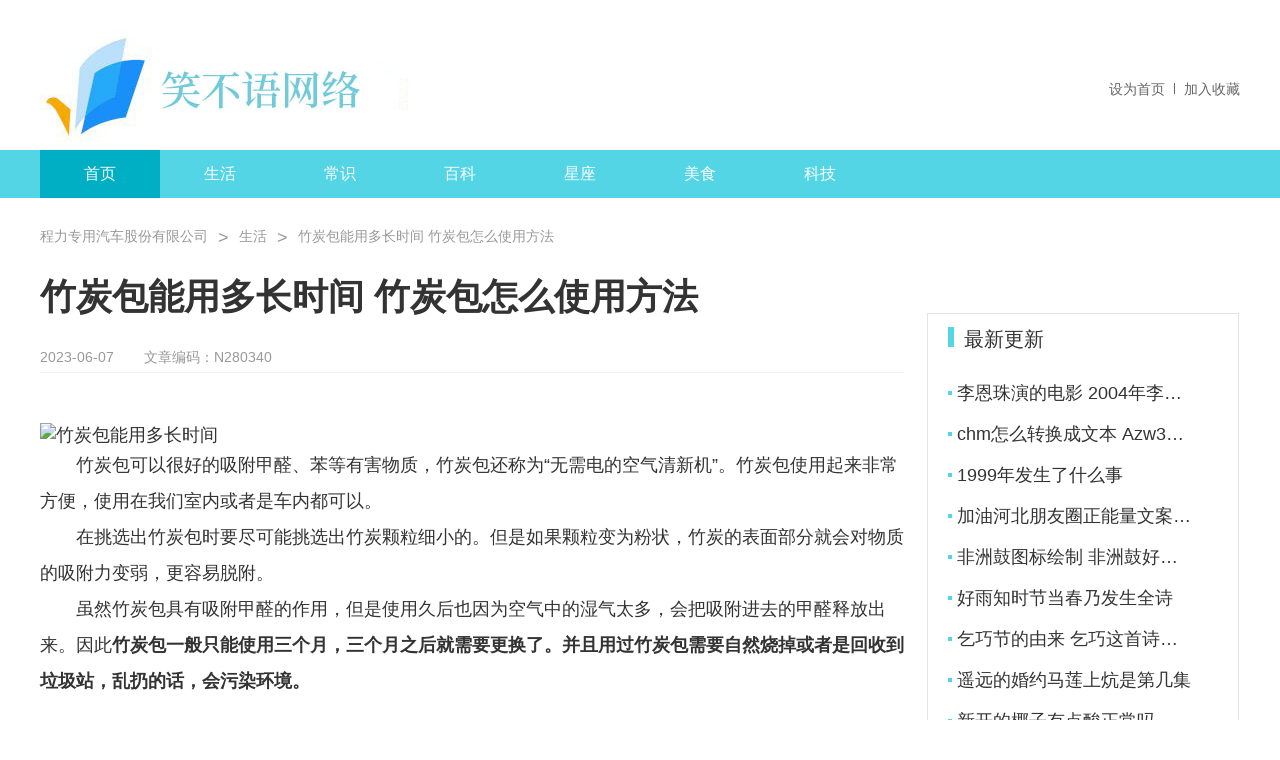

--- FILE ---
content_type: text/html; charset=UTF-8
request_url: http://www.zyc518.com/article/280340.html
body_size: 12853
content:
<html>
<head>
<meta charset="UTF-8">
<title>竹炭包能用多长时间 竹炭包怎么使用方法-程力专用汽车股份有限公司</title>
<meta name="keywords" content="程力专用汽车股份有限公司,生活,竹炭包能用多长时间 竹炭包怎么使用方法">
<meta name="description" content="竹炭包能用多长时间主要阐述了竹炭包怎么使用方法、怎么判断活性炭饱和了、碳包能吸收甲醛吗等内容，如果想了解更多内容和帮助，请关注咱们的熊掌号，回复竹炭包怎么使用方法即可获得相关内容。">
<link rel="stylesheet" type="text/css" href="/swipercss.css" />
<link rel="stylesheet" type="text/css" href="/sycss.css" />
<link rel="canonical" href="http://www.zyc518.com/article/280340.html">
<meta name="mobile-agent" content="format=xhtml; url=http://m.zyc518.com/article/280340.html">
<meta name="mobile-agent" content="format=html5; url=http://m.zyc518.com/article/280340.html">
<meta name="mobile-agent" content="format=wml; url=http://m.zyc518.com/article/280340.html">
<link rel="alternate" media="only screen and (max-width: 640px)" href="http://m.zyc518.com/article/280340.html" >
<meta name="renderer" content="webkit">
<meta http-equiv="Cache-Control" content="no-transform">
<meta http-equiv="Cache-Control" content="no-siteapp">
<meta http-equiv="X-UA-Compatible" content="IE=edge,chrome=1">
<base target="_blank">
</head>
<body>
<div class="headerFather">
<div class="header"><h1> <a href="http://www.zyc518.com/" class="logo"><img src="/logo.jpg" style="width:1000px;height:120px" alt="笑不语网络_程力洒水车，环卫垃圾运输车" title="笑不语网络_程力洒水车，环卫垃圾运输车"></a> </h1><div class="right"> <span id="setIndex">设为首页</span> <i></i> <span id="setCollection">加入收藏</span> </div> </div> 
<div class="navFather"> <div class="navs"><a href="http://www.zyc518.com/" class="current">首页</a> <a href="http://www.zyc518.com/shenghuo/">生活</a> <a href="http://www.zyc518.com/changshi/">常识</a> <a href="http://www.zyc518.com/baike/">百科</a> <a href="http://www.zyc518.com/xingzuo/">星座</a> <a href="http://www.zyc518.com/meishi/">美食</a> <a href="http://www.zyc518.com/keji/">科技</a></div> </div> 

</div>
<div class="colspanInfo"><div class="crumbs"> <a href="http://www.zyc518.com/">程力专用汽车股份有限公司</a> <span> &gt; </span> <a href="http://www.zyc518.com/shenghuo/">生活</a> <span> &gt; </span> <a href="http://www.zyc518.com/article/280340.html">竹炭包能用多长时间 竹炭包怎么使用方法</a></div>

<div class="main">
<div class="left">
<div class="contentInfo"><h1> <a href="http://www.zyc518.com/article/280340.html">竹炭包能用多长时间 竹炭包怎么使用方法</a> </h1><div class="gg gg_top"></div> <div class="titleInfo"> <span class="time">2023-06-07</span> <p class="tagsInfo"> 文章编码：N280340</p> </div>
<div class="content" id="article-content1">
<img src="http://p1.jinlinkj.com/tupian/tu1/166682988830805.jpg" alt="竹炭包能用多长时间" title="竹炭包能用多长时间"><br><p>竹炭包可以很好的吸附甲醛、苯等有害物质，竹炭包还称为“无需电的空气清新机”。竹炭包使用起来非常方便，使用在我们室内或者是车内都可以。</p><p>在挑选出竹炭包时要尽可能挑选出竹炭颗粒细小的。但是如果颗粒变为粉状，竹炭的表面部分就会对物质的吸附力变弱，更容易脱附。</p><p>虽然竹炭包具有吸附甲醛的作用，但是使用久后也因为空气中的湿气太多，会把吸附进去的甲醛释放出来。因此<strong>竹炭包一般只能使用三个月，三个月之后就需要更换了。并且用过竹炭包需要自然烧掉或者是回收到垃圾站，乱扔的话，会污染环境。</strong></p></div> 
<div class="qiehuanwenzhang"> <div class="lastArticle">文章由程力专用汽车股份有限公司 (<a href="http://www.zyc518.com/article/280340.html">http://www.zyc518.com/article/280340.html</a>)为您提供，感谢您访问本站，欢迎您继续访问！</div> </div></div><div class="topInfo"> <img src="/wztt.png" alt=""> </div>

<div class="listContent"><ul>
 <li><a href="http://www.zyc518.com/article/443252.html" class="left1"><img src="http://pic.yimaoip.com/100/100683/100683471.jpg"></a><div class="right1"> <a href="http://www.zyc518.com/article/443252.html" class="title">大年三十作文 过年的作文</a> <a href="http://www.zyc518.com/article/280340.html" class="content"> 我们大年三十作文这篇文章，主要从过年的作文、春节开头结尾摘抄大全50字、大年夜作文300字三年级等入手，全面剖析了过年的作文的相关内容，欢迎阅读。 </a> <div class="bottom"> <span class="time">2023-06-07</span> <a href="http://www.zyc518.com/shenghuo/" class="tag">生活</a></div> </div> </li> <li><a href="http://www.zyc518.com/article/392548.html" class="left1"><img src="http://pic.yimaoip.com/100/100925/100925488.jpg"></a><div class="right1"> <a href="http://www.zyc518.com/article/392548.html" class="title">怎么提升芝麻信用分 信用分怎么快速提升</a> <a href="http://www.zyc518.com/article/280340.html" class="content"> 怎么提升芝麻信用分，我们小编主要从信用分怎么快速提升、每天免费领取15个芝麻粒、花呗逾期解冻最简单的方法等内容简明扼要的解读，下面就跟着小编来了解下吧。 </a> <div class="bottom"> <span class="time">2023-06-07</span> <a href="http://www.zyc518.com/shenghuo/" class="tag">生活</a></div> </div> </li> <li><a href="http://www.zyc518.com/article/445822.html" class="left1"><img src="http://pic.yimaoip.com/100/100995/100995150.jpg"></a><div class="right1"> <a href="http://www.zyc518.com/article/445822.html" class="title">单反相机屏幕里出现小虫子怎么办</a> <a href="http://www.zyc518.com/article/280340.html" class="content"> 很多人想了解屏幕上爬的小虫子、单反相机有黑点怎么办、电脑屏幕有白色虫子怎么办、手机屏幕里有虫子怎么办，小编通过整理汇集成为了一篇文章单反相机屏幕里出现小虫子怎么办，不妨跟着我们小编一起来了解看看吧。 </a> <div class="bottom"> <span class="time">2023-06-07</span> <a href="http://www.zyc518.com/shenghuo/" class="tag">生活</a></div> </div> </li> <li><a href="http://www.zyc518.com/article/841692.html" class="left1"><img src="http://pic.yimaoip.com/100/100851/100851131.jpg"></a><div class="right1"> <a href="http://www.zyc518.com/article/841692.html" class="title">吃什么有助于长高 怎么样才能长高</a> <a href="http://www.zyc518.com/article/280340.html" class="content"> 我们小编主要从怎么才能长高 男孩子、20岁还能长高吗、怎么样才能长高、钙片哪个牌子好青少年长高等方面来阐述，希望通过吃什么有助于长高这篇文章来解答你的问题，一起来看看吧。 </a> <div class="bottom"> <span class="time">2023-06-07</span> <a href="http://www.zyc518.com/shenghuo/" class="tag">生活</a></div> </div> </li> <li><a href="http://www.zyc518.com/article/263806.html" class="left1"><img src="http://pic.yimaoip.com/100/100128/100128471.jpg"></a><div class="right1"> <a href="http://www.zyc518.com/article/263806.html" class="title">怎么快速解酒 如何解酒醒酒的简单方法是什么</a> <a href="http://www.zyc518.com/article/280340.html" class="content"> 咱们小编主要从怎么能快速解酒、手机酒精测试仪软件、如何解酒醒酒的简单方法是什么、解酒的方法等方面来阐述，希望通过怎么快速解酒这篇文章来解答你的问题，一起来看看吧。 </a> <div class="bottom"> <span class="time">2023-06-07</span> <a href="http://www.zyc518.com/shenghuo/" class="tag">生活</a></div> </div> </li> <li><a href="http://www.zyc518.com/article/878903.html" class="left1"><img src="http://pic.yimaoip.com/100/100869/100869854.jpg"></a><div class="right1"> <a href="http://www.zyc518.com/article/878903.html" class="title">痘痘贴的使用方法 痘痘贴真的有用吗</a> <a href="http://www.zyc518.com/article/280340.html" class="content"> 我们小编通过本文痘痘贴的使用方法收集整理了一些关于痘痘贴怎么用、痘痘贴真的有用吗、痘痘贴真的有用吗最新资料，希望能帮到大家! </a> <div class="bottom"> <span class="time">2023-06-07</span> <a href="http://www.zyc518.com/shenghuo/" class="tag">生活</a></div> </div> </li></ul> 
</div>
</div>




 <div class="listRight">
 <div class="listRightTop"> 
 <div class="top"> <div class="title"> <i></i> <span>最新更新</span> </div> </div> <div class="bottom">  
<div class="list"><span> </span>   <a href="http://www.zyc518.com/article/1078116.html" >李恩珠演的电影 2004年李恩珠在领奖台 </a> </div><div class="list"><span> </span>   <a href="http://www.zyc518.com/article/1078115.html" >chm怎么转换成文本 Azw3转换成chm格式 </a> </div><div class="list"><span> </span>   <a href="http://www.zyc518.com/article/1078114.html" >1999年发生了什么事 </a> </div><div class="list"><span> </span>   <a href="http://www.zyc518.com/article/1078113.html" >加油河北朋友圈正能量文案句子 </a> </div><div class="list"><span> </span>   <a href="http://www.zyc518.com/article/1078112.html" >非洲鼓图标绘制 非洲鼓好学吗 </a> </div><div class="list"><span> </span>   <a href="http://www.zyc518.com/article/1078111.html" >好雨知时节当春乃发生全诗 </a> </div><div class="list"><span> </span>   <a href="http://www.zyc518.com/article/1078110.html" >乞巧节的由来 乞巧这首诗的意思 </a> </div><div class="list"><span> </span>   <a href="http://www.zyc518.com/article/1078109.html" >遥远的婚约马莲上炕是第几集 </a> </div><div class="list"><span> </span>   <a href="http://www.zyc518.com/article/1078108.html" >新开的椰子有点酸正常吗 </a> </div><div class="list"><span> </span>   <a href="http://www.zyc518.com/article/1078107.html" >东北血肠制作全过程 东北血肠怎么做好吃 </a> </div><div class="list"><span> </span>   <a href="http://www.zyc518.com/article/1078106.html" >微信7.0.3版免密怎样开起 </a> </div><div class="list"><span> </span>   <a href="http://www.zyc518.com/article/1078105.html" >矮个子男士在穿搭时要注意什么 </a> </div><div class="list"><span> </span>   <a href="http://www.zyc518.com/article/1078104.html" >衣服上油漆怎么洗掉 漆用什么能洗掉 </a> </div><div class="list"><span> </span>   <a href="http://www.zyc518.com/article/1078103.html" >老鼠可以饿多少天不死 家里来了老鼠怎么才能把它赶走 </a> </div><div class="list"><span> </span>   <a href="http://www.zyc518.com/article/1078102.html" >有蟑螂的原因 灭蟑螂的专业公司 </a> </div><div class="list"><span> </span>   <a href="http://www.zyc518.com/article/1078101.html" >绝地逃亡电影剧情 绝地逃亡百度百科 </a> </div><div class="list"><span> </span>   <a href="http://www.zyc518.com/article/1078100.html" >风筝大结局 风筝郑耀先受审第28集 </a> </div><div class="list"><span> </span>   <a href="http://www.zyc518.com/article/1078099.html" >尊敬老师的名言     </a> </div><div class="list"><span> </span>   <a href="http://www.zyc518.com/article/1078098.html" >经常敲打肚子可以减肥吗 </a> </div><div class="list"><span> </span>   <a href="http://www.zyc518.com/article/1078097.html" >红枣蜂蜜的做法 蜂蜜核桃仁的家常做法 </a> </div></div>

</div> </div> </div>
<div class="footerFather"> <div class="footer"> <div class="infoFooter"><a href="http://www.zyc518.com">笑不语网络</a> <i></i> <a href="http://m.zyc518.com">手机版</a> <i></i> <a href="http://www.zyc518.com/sitemap.xml">网站地图</a> <i></i> <a href="https://beian.miit.gov.cn/" target="_blank" rel="nofollow">湘ICP备2023000663号-1</a><span id="jsAdd">©2022 .All Right Reserved</span></div> </div> </div> </div><script>(function(){var bp=document.createElement("script");var curProtocol=window.location.protocol.split(":")[0];if(curProtocol==="https"){bp.src="https://zz.bdstatic.com/linksubmit/push.js"}else{bp.src="http://push.zhanzhang.baidu.com/push.js"}var s=document.getElementsByTagName("script")[0];s.parentNode.insertBefore(bp,s)})();</script>
</div>
<div style="display:none;"><script>
var _hmt = _hmt || [];
(function() {
  var hm = document.createElement("script");
  hm.src = "https://hm.baidu.com/hm.js?63e392792dcb12ea0d53f6aa9206b501";
  var s = document.getElementsByTagName("script")[0]; 
  s.parentNode.insertBefore(hm, s);
})();
</script>
</div>
</div></div>
</body>
</html>

--- FILE ---
content_type: text/css
request_url: http://www.zyc518.com/sycss.css
body_size: 37400
content:
/*
    公共样式
*/
* {
  margin: 0;
  padding: 0;
  box-sizing: border-box;
}
body {
  background-color: #fff;
}
a {
  text-decoration: none;
}
input {
  outline: none;
}
ul li {
  list-style: none;
}
body {
  font-family: Helvetica Neue, Helvetica, Arial, sans-serif;
  font-size: 14px;
  color: #000;
  margin: 0;
  padding: 0;
}
.swiper-container {
  position: relative;
  width: 100%;
  height: 100%;
}
.swiper-slide {
  text-align: center;
  font-size: 18px;
  background: #fff;
  display: -webkit-box;
  display: -ms-flexbox;
  display: -webkit-flex;
  display: flex;
  -webkit-box-pack: center;
  -ms-flex-pack: center;
  -webkit-justify-content: center;
  justify-content: center;
  -webkit-box-align: center;
  -ms-flex-align: center;
  -webkit-align-items: center;
  align-items: center;
}
.headerFather {
  width: 100%;
  background-color: #fff;
  margin-bottom: 30px;
}
.headerFather .header {
  width: 1200px;
  margin: 0 auto;
  position: relative;
  overflow: hidden;
}

.tougaobtn{
  width: 100px;
  text-align: center;
  display: inline-block ;
  position: absolute;
  box-sizing: border-box;
  height: 30px;
  line-height: 30px;
  padding: 0 10px;
  border-radius: 5px;
  top: 40px;
  right: 180px;
  z-index: 99;
  font-size: 14px;
  color: #ffffff !important;
  cursor: pointer;
  background-color: #53d5e5;
}


.headerFather .header .logo {
  margin-top: 30px;
  float: left;
}
.headerFather .header .logo img {
  float: left;
  /*width: 221px;*/
  /*height: 71px;*/
}
.headerFather .header .search {
  float: left;
  box-sizing: border-box;
  margin-left: 200px;
}
.headerFather .header .search #input {
  float: left;
  margin-top: 40px;
  margin-bottom: 24px;
  width: 343px;
  height: 40px;
  border: solid 1px #e9e9e9;
  border-right: none;
  background-color: #f2f3f3;
  padding-left: 20px;
  color: #999;
  font-size: 16px;
}
.headerFather .header .search #search {
  float: left;
  margin-top: 40px;
  width: 80px;
  height: 40px;
  line-height: 40px;
  text-align: center;
  border: solid 1px #e9e9e9;
  background-color: #e9e9e9;
  color: #999;
  font-size: 16px;
  cursor: pointer;
}
.headerFather .header .right {
  margin-top: 70px;
  float: right;
}
.headerFather .header .right span {
  color: #666;
  font-size: 14px;
  cursor: pointer;
}
.headerFather .header .right i {
  display: inline-block;
  margin: 0 5px;
  margin-top: 13px;
  width: 1px;
  height: 11px;
  background-color: #666;
}
.headerFather .header .right span:hover {
  color: #53d5e5;
}
.navFather {
  width: 100%;
  height: 48px;
  background-color: #53d5e5;
}
.navFather .navs {
  width: 1200px;
  margin: 0 auto;
  display: flex;
}
.navFather .navs a {
  width: 120px;
  height: 48px;
  line-height: 48px;
  text-align: center;
  font-size: 16px;
  color: #fff;
}
.navFather .navs a:hover {
  background-color: #00afc4;
}
.navFather .navs .current {
  background-color: #00afc4;
}
.footerFather {
  width: 100%;
  height: 63px;
  line-height: 63px;
  background-color: #faf8f8;
}
.footerFather .footer {
  width: 1200px;
  margin: 0 auto;
}
.footerFather .footer .indexFooter {
  border-top: 1px solid transparent;
}
.footerFather .footer .indexFooter > div {
  text-align: center;
}
.footerFather .footer .indexFooter > div > a {
  font-size: 16px;
  color: #7a8080;
}
.footerFather .footer .indexFooter > div > i {
  display: inline-block;
  width: 1px;
  height: 13px;
  background-color: #7a8080;
}
.footerFather .footer .indexFooter > p {
  margin-top: 17px;
  font-size: 16px;
  height: 18px;
  text-align: center;
  color: #7a8080;
}
.footerFather .footer .infoFooter {
  height: 63px;
  line-height: 63px;
  font-size: 14px;
}
.footerFather .footer .infoFooter a {
  font-size: 14px;
  display: inline-block;
  color: #7a8080;
}
.footerFather .footer .infoFooter a:hover {
  color: #53d5e5;
}
.footerFather .footer .infoFooter i {
  display: inline-block;
  width: 1px;
  height: 13px;
  background-color: #7a8080;
}
.footerFather .footer .infoFooter span {
  float: right;
  color: #7a8080;
  font-size: 14px;
}
.crumbs {
  margin-top: 30px;
  width: 100%;
  overflow: hidden;
  color: #999999;
  font-size: 14px;
}
.crumbs a {
  float: left;
  color: #999999;
  font-size: 14px;
}
.crumbs span {
  float: left;
  color: #999999;
  font-size: 18px;
  margin: 0 10px;
}
.crumbs h1 {
  float: left;
  font-size: 14px;
  color: #999999;
  font-weight: 400;
  cursor: pointer;
}
.crumbs h2 {
  float: left;
  font-size: 14px;
  font-weight: 400;
  color: #999999;
}
.crumbs a:hover {
  color: #53d5e5;
}
.topIndex {
  width: 100%;
  height: 70px;
  border-bottom: 1px solid #e1e7e7;
  overflow: hidden;
}
.topIndex .left {
  float: left;
}
.topIndex .left img {
  float: left;
  width: 68px;
  height: 55px;
}
.topIndex .left p {
  float: left;
  margin-left: 10px;
  width: 120px;
}
.topIndex .left p span:nth-of-type(1) {
  display: block;
  width: 100%;
  height: 40px;
  overflow: hidden;
  font-size: 30px;
  color: #53d5e5;
}
.topIndex .left p span:nth-of-type(2) {
  display: inline-block;
  width: 300px;
  font-size: 18px;
  color: #4b4d4d;
}
.topIndex .right {
  margin-top: 33px;
  float: right;
  display: flex;
}
.topIndex .right a {
  padding: 0 15px;
  text-align: center;
  padding-bottom: 10px;
  color: #999;
  font-size: 18px;
}
.topIndex .right a:hover {
  color: #53d5e5;
  border-bottom: 2px solid #53d5e5;
}
.topIndex .right .current {
  color: #53d5e5;
  border-bottom: 2px solid #53d5e5;
}
.listContent {
  width: 780px;
  margin-top: 4px;
  background-color: #fff;
  box-sizing: border-box;
}
.listContent li {
  width: 100%;
  padding-top: 24px;
  padding-bottom: 20px;
  border-bottom: 1px solid #f2f3f4;
  overflow: hidden;
}
.listContent li .left1 {
  display: table-cell;
  width: 188px;
  height: 154px;
  overflow: hidden;
}
.listContent li .left1 img {
  display: block;
  width: 188px;
  height: 154px;
  padding-right: 24px;
  transition: transform 1s;
  overflow: hidden;
}
.listContent li .left1 img:hover {
  transform: scale(1.1);
}
.listContent li .right1 {
  display: table-cell;
  vertical-align: top;
  width: 750px;
}
.listContent li .right1 .title {
  color: #333;
  font-size: 24px;
  font-weight: 500;
  display: -webkit-box;
  -webkit-box-orient: vertical;
  -webkit-line-clamp: 1;
  overflow: hidden;
}
.listContent li .right1 .title:hover {
  color: #53d5e5;
}
.listContent li .right1 .content {
  margin-top: 20px;
  color: #999;
  font-size: 14px;
  min-height: 63px;
  line-height: 24px;
  display: -webkit-box;
  -webkit-box-orient: vertical;
  -webkit-line-clamp: 3;
  overflow: hidden;
}
.listContent li .right1 .content:hover {
  color: #53d5e5;
}
.listContent li .right1 .bottom {
  margin-top: 7px;
  font-size: 14px;
  color: #999;
}
.listContent li .right1 .bottom .time {
  float: right;
}
.listContent li .right1 .bottom .tag {
  float: left;
  color: #999;
  height: 24px;
  line-height: 24px;
  padding: 0 17px;
  background-color: #fef9fa;
  margin-right: 5px;
}
.listContent li .right1 .bottom i {
  float: left;
  width: 1px;
  height: 14px;
  background-color: #999;
  margin: 0 10px;
  margin-top: 3px;
}
.listContent li .right1 .bottom .tag:hover {
  color: #fff;
  background-color: #53d5e5;
}
.listContent li:nth-last-of-type(1) {
  border: none;
}

.colspanIndex {
  width: 1200px;
  margin: 0 auto;
}
.colspanIndex .main1 {
  margin-top: 32px;
  width: 100%;
  display: flex;
}
.colspanIndex .main1 .left {
  width: 792px;
}
.colspanIndex .main1 .left .banner {
  width: 100%;
  height: 396px;
}
.colspanIndex .main1 .left .banner a {
  position: relative;
  width: 100%;
  height: 100%;
}
.colspanIndex .main1 .left .banner a p {
  position: absolute;
  left: 0;
  bottom: 0;
  width: 100%;
  height: 48px;
  line-height: 48px;
  padding: 0 24px;
  background-color: #000;
  opacity: 0.4;
  font-size: 18px;
  color: #fff;
  text-align: left;
}
.colspanIndex .main1 .left .banner .swiper-pagination-bullets {
  padding-right: 24px;
  text-align: right;
  bottom: 15px;
}
.colspanIndex .main1 .left .banner .swiper-pagination-bullet {
  width: 12px;
  height: 12px;
}
.colspanIndex .main1 .left .banner .swiper-pagination-bullet-active {
  background: #53d5e5;
}
.colspanIndex .main1 .left .bottomList {
  width: 792px;
  list-style: none;
}
.colspanIndex .main1 .left .bottomList li {
  padding-top: 20px;
  border-bottom: 1px dashed #f2f3f4;
}
.colspanIndex .main1 .left .bottomList li .left1 {
  width: 216px;
  height: 120px;
}
.colspanIndex .main1 .left .bottomList li img {
  width: 216px;
  height: 120px;
}
.colspanIndex .main1 .left .bottomList li .title {
  font-size: 18px;
}
.colspanIndex .main1 .left .bottomList li .content {
  margin-top: 16px;
  -webkit-line-clamp: 2;
  min-height: 40px;
}
.colspanIndex .main1 .left .bottomList li .bottom {
  margin-top: 16px;
}
.colspanIndex .main1 .left .bottomList li .bottom img {
  margin-top: 5px;
  float: left;
  width: 11px;
  height: 11px;
}
.colspanIndex .main1 .left .bottomList li .bottom a {
  color: #666;
  font-size: 12px;
  background-color: #fff;
  padding: 0 10px;
  margin: 0;
}
.colspanIndex .main1 .left .bottomList li .bottom .new_add_time{
  color: #999;
  font-size: 12px;
  background-color: #fff;
  margin: 0;
  float: right;
  height: 24px;
  line-height: 24px;
}
.colspanIndex .main1 .left .bottomList li .bottom a:hover {
  color: #53d5e5;
}
.colspanIndex .main1 .right {
  margin-left: 24px;
  width: 384px;
  height: 396px;
  border: 8px solid #defbff;
  overflow: hidden;
}
.colspanIndex .main1 .right ul {
  width: 100%;
  padding: 0px 11px;
}
.colspanIndex .main1 .right ul li {
  margin-top: 18px;
  width: 100%;
  overflow: hidden;
}
.colspanIndex .main1 .right ul li .title {
  color: #333;
  font-size: 22px;
  overflow: hidden;
  text-overflow: ellipsis;
  white-space: nowrap;
  font-weight: 700;
}
.colspanIndex .main1 .right ul li .title:hover {
  color: #53d5e5;
}
.colspanIndex .main1 .right ul li .content {
  margin-top: 18px;
  font-size: 16px;
  color: #999;
  line-height: 30px;
  display: -webkit-box;
  -webkit-box-orient: vertical;
  -webkit-line-clamp: 3;
  overflow: hidden;
}
.colspanIndex .main1 .right ul li .content:hover {
  color: #53d5e5;
}
.colspanIndex .main1 .right ul li i {
  margin-top: 10px;
  float: left;
  width: 8px;
  height: 8px;
  background-color: #53d5e5;
}
.colspanIndex .main1 .right ul li .titles {
  float: left;
  margin-left: 8px;
  width: 94%;
  color: #333;
  font-size: 18px;
  overflow: hidden;
  text-overflow: ellipsis;
  white-space: nowrap;
}
.colspanIndex .main1 .right ul li .titles:hover {
  color: #53d5e5;
}
.colspanIndex .main1 .right ul li:nth-of-type(2) {
  border-bottom: 1px dashed #e9e9e9;
}
.colspanIndex .main1 .right ul li:nth-of-type(2) .content {
  margin-bottom: 24px;
}
.colspanIndex .main2 {
  width: 100%;
  display: flex;
}
.colspanIndex .main2 .top {
  margin-top: 38px;
  margin-bottom: 20px;
}
.colspanIndex .main2 .top p {
  display: inline-block;
}
.colspanIndex .main2 .top p:nth-of-type(1) {
  color: #333;
  font-size: 22px;
    font-weight: 700;
}
.colspanIndex .main2 .top p:nth-of-type(2) {
  color: #999;
  font-size: 18px;
}
.colspanIndex .main2 .top span {
  display: inline-block;
  font-size: 22px;
  color: #333;
  font-weight: 700;
}
.colspanIndex .main2 .left {
  width: 384px;
}
.colspanIndex .main2 .left .oneList {
  position: relative;
  background-color: #f4fdff;
  width: 100%;
  height: 160px;
  padding: 20px 24px;
}
.colspanIndex .main2 .left .oneList span {
  position: absolute;
  left: 0;
  top: 0;
  height: 32px;
  line-height: 32px;
  padding: 0 7px;
  background-color: #53d5e5;
  color: #fff;
}
.colspanIndex .main2 .left .oneList .left {
  width: 120px;
  display: table-cell;
}
.colspanIndex .main2 .left .oneList .left a {
  display: block;
  width: 145px;
  height: 120px;
}
.colspanIndex .main2 .left .oneList .left a img {
  display: block;
  width: 100%;
  height: 100%;
  padding-right: 25px;
}
.colspanIndex .main2 .left .oneList .right {
  display: table-cell;
  vertical-align: top;
}
.colspanIndex .main2 .left .oneList .right .title {
  display: block;
  width: 100%;
  color: #00afc4;
  font-size: 18px;
  display: -webkit-box;
  -webkit-box-orient: vertical;
  -webkit-line-clamp: 1;
  overflow: hidden;
}
.colspanIndex .main2 .left .oneList .right .content {
  display: block;
  margin-top: 16px;
  font-size: 14px;
  color: #93a6aa;
  line-height: 24px;
  display: -webkit-box;
  -webkit-box-orient: vertical;
  -webkit-line-clamp: 3;
  overflow: hidden;
}
.colspanIndex .main2 .left .list {
  width: 100%;
  height: 120px;
  background-color: #e8fbff;
  position: relative;
  padding: 20px;
}
.colspanIndex .main2 .left .list span {
  position: absolute;
  left: 0;
  top: 20px;
  width: 28px;
  height: 28px;
  text-align: center;
  line-height: 28px;
  background-color: #53d5e5;
  color: #fff;
}
.colspanIndex .main2 .left .list .title {
  display: block;
  padding-left: 20px;
  font-size: 18px;
  color: #00afc4;
  display: -webkit-box;
  -webkit-box-orient: vertical;
  -webkit-line-clamp: 1;
  overflow: hidden;
}
.colspanIndex .main2 .left .list .content {
  display: block;
  padding-left: 20px;
  margin-top: 16px;
  font-size: 14px;
  color: #93a6aa;
  line-height: 24px;
  display: -webkit-box;
  -webkit-box-orient: vertical;
  -webkit-line-clamp: 2;
  overflow: hidden;
}
.colspanIndex .main2 .center {
  margin-left: 24px;
  width: 384px;
}
.colspanIndex .main2 .center .list {
  width: 100%;
}
.colspanIndex .main2 .center .list .tops {
  width: 100%;
  height: 32px;
  line-height: 32px;
  overflow: hidden;
}
.colspanIndex .main2 .center .list .tops .tag {
  max-width: 30%;
  float: left;
  height: 32px;
  line-height: 32px;
  padding: 0 8px;
  background-color: #53d5e5;
  color: #fff;
  font-size: 14px;
}
.colspanIndex .main2 .center .list .tops .tag:hover{
  background-color: #00afc4;
}
.colspanIndex .main2 .center .list .tops .tag a{
  color: #fff;
  font-size: 14px;
}
.colspanIndex .main2 .center .list .tops .title {
  max-width: 60%;
  float: left;
  margin-left: 18px;
  color: #333;
  font-size: 20px;
  overflow: hidden;
  height: 32px;
  line-height: 32px;
}
.colspanIndex .main2 .center .list .tops .title a{
  color: #333;
  font-size: 20px;
}
.colspanIndex .main2 .center .list .tops .title a:hover{
  color: #53d5e5;
}
.colspanIndex .main2 .center .list .info {
  margin-top: 10px;
  margin-bottom: 10px;
  width: 100%;
}
.colspanIndex .main2 .center .list .info .left2 {
  display: block;
  width: 130px;
  height: 120px;
  display: table-cell;
}
.colspanIndex .main2 .center .list .info .left2 img {
  display: block;
  width: 100%;
  height: 100%;
  padding-right: 10px;
}
.colspanIndex .main2 .center .list .info .right2 {
  display: table-cell;
  vertical-align: top;
}

.colspanIndex .main2 .center .list .info .right2 .tab_ssm {
    /*margin-top: 10px;*/
}

.colspanIndex .main2 .center .list .info .right2 a:hover {
  color: #53d5e5;
}
.colspanIndex .main2 .center .list .info .right2 .right2_title{
  display: block;
  width: 100%;
  height: 30px;
  font-size: 18px;
  color: #333;
  line-height: 30px;
  overflow: hidden;
}
.colspanIndex .main2 .center .list .info .right2 .right2_summary{
  display: block;
  width: 100%;
  overflow: hidden;
  text-overflow: ellipsis;
  display: -webkit-box;
  /* autoprefixer: off */
  -webkit-box-orient: vertical;
  autoprefixer: on;
  -webkit-line-clamp: 2;
  font-size: 14px;
  color: #93a6aa;
  line-height: 24px;
}
.tab_ssm {

}
.tab_ssm a{
  display: inline-block;
  max-width: 60%;
  height: 50px;
  line-height: 50px;
  overflow: hidden;
  font-size: 12px;
  color: #666666;
}
.tab_ssm span{
  display: inline-block;
  max-width: 30%;
  height: 50px;
  float: right;
  line-height: 50px;
  overflow: hidden;
  font-size: 12px;
  color: #999;
}
.colspanIndex .main2 .right {
  margin-left: 24px;
  width: 382px;
  height: 520px;
}
.colspanIndex .main2 .right .info {
  width: 100%;
  height: 100%;
  border: 1px solid #e9e9e9;
}
.colspanIndex .main2 .right .info .boxs {
  width: 100%;
  display: flex;
  flex-wrap: wrap;
}
.colspanIndex .main2 .right .info .boxs a {
  width: 95px;
  height: 96px;
  text-align: center;
  border-bottom: 1px solid #e9e9e9;
  border-right: 1px solid #e9e9e9;
}
.colspanIndex .main2 .right .info .boxs a img {
  margin: 0 auto;
  margin-top: 20px;
  display: block;
  width: 36px;
  height: 36px;
  transition: transform 1s;
}
.colspanIndex .main2 .right .info .boxs a span {
  margin-top: 12px;
  display: block;
  color: #666666;
  font-size: 14px;
}
.colspanIndex .main2 .right .info .boxs a:nth-of-type(4n) {
  border-right: none;
}
.colspanIndex .main2 .right .info .boxs a:hover img {
  transform: scale(1.1);
}
.colspanIndex .main2 .right .info .boxs a:hover span {
  color: #53d5e5;
}
.colspanIndex .main2 .right .info .rightList {
  margin-top: 20px;
  width: 100%;
  padding: 0 20px;
}
.colspanIndex .main2 .right .info .rightList .title {
  width: 100%;
  overflow: hidden;
}
.colspanIndex .main2 .right .info .rightList .title i {
  float: left;
  margin-top: 3px;
  width: 4px;
  height: 20px;
  background-color: #53d5e5;
}
.colspanIndex .main2 .right .info .rightList .title span {
  float: left;
  margin-left: 16px;
  font-size: 18px;
  color: #333;
}
.colspanIndex .main2 .right .info .rightList .list {
  width: 100%;
  font-size: 16px;
  height: 142px;
  overflow: hidden;
  line-height: 36px;
}
.colspanIndex .main2 .right .info .rightList .list a {
  color: #666666;
  margin-right: 10px;
}
.colspanIndex .main2 .right .info .rightList .list a:hover{
  color: #53d5e5;
}
.colspanIndex .main2 .right .info .rightList .bottom {
  width: 100%;
  display: flex;
  flex-wrap: wrap;
}
.colspanIndex .main2 .right .info .rightList .bottom a {
  width: 72px;
  height: 72px;
  text-align: center;
  margin: 20px 16px 0 0;
}
.colspanIndex .main2 .right .info .rightList .bottom a img {
  margin: 0 auto;
  display: block;
  transition: transform 1s;
}
.colspanIndex .main2 .right .info .rightList .bottom a span {
  display: block;
  color: #666666;
  font-size: 14px;
}
.colspanIndex .main2 .right .info .rightList .bottom a:nth-of-type(4) {
  margin-right: 0;
}
.colspanIndex .main2 .right .info .rightList .bottom a:hover img {
  transform: scale(1.1);
}
.colspanIndex .main2 .right .info .rightList .bottom a:hover span {
  color: #53d5e5;
}
.colspanIndex .main3 {
  width: 100%;
  display: flex;
  flex-wrap: wrap;
}
.colspanIndex .main3 .list {
  margin-top: 20px;
  width: 384px;
  height: 455px;
  margin-right: 24px;
  overflow: hidden;
}
.colspanIndex .main3 .list .top {
  width: 100%;
  height: 60px;
  line-height: 60px;
  border-bottom: 1px solid #53d5e5;
}
.colspanIndex .main3 .list .top span {
  font-size: 20px;
  color: #00afc4;
  padding-bottom: 17px;
  border-bottom: 2px solid #00afc4;
}
.colspanIndex .main3 .list .top span a{
	  color: #00afc4;
}

.colspanIndex .main3 .list .mainHeader {
  width: 100%;
  list-style: none;
}
.colspanIndex .main3 .list .mainHeader .left1 {
  width: 192px;
  height: 100px;
}
.colspanIndex .main3 .list .mainHeader .left1 img {
  width: 192px;
  height: 100px;
  padding-right: 12px;
}
.colspanIndex .main3 .list .mainHeader .right1 {
  width: 100%;
}
.colspanIndex .main3 .list .mainHeader .right1 .title {
  color: #333333;
  font-size: 16px;
  line-height: 27px;
  -webkit-line-clamp: 2;
  min-height: 54px;
}
.colspanIndex .main3 .list .mainHeader .right1 .title:hover {
  color: #53d5e5;
}
.colspanIndex .main3 .list .mainHeader .right1 .bottom {
  margin-top: 26px;
}
.colspanIndex .main3 .list .mainHeader .right1 .bottom .tag {
  background-color: #fff;
  padding: 0;
  max-width: 50%;
  height: 30px;
  line-height: 30px;
  overflow: hidden;
}
.colspanIndex .main3 .list .mainHeader .right1 .bottom .tag:hover {
  color: #53d5e5;
}
.colspanIndex .main3 .list .mainHeader .right1 .bottom .new_add_time{
  float: right;
  color: #999;
  height: 30px;
  line-height: 30px;
  margin-right: 5px;
  overflow: hidden;
}
.colspanIndex .main3 .list .mainContent {
  width: 100%;
}
.colspanIndex .main3 .list .mainContent a {
  display: block;
  font-size: 16px;
  color: #333333;
  width: 100%;
  height: 33px;
  line-height: 33px;
  overflow: hidden;
  text-overflow: ellipsis;
  white-space: nowrap;
}
.colspanIndex .main3 .list .mainContent a:hover {
  color: #53d5e5;
}
.colspanIndex .main3 .list:nth-of-type(3n) {
  margin-right: 0;
}
.colspanIndex .friendLink {
  margin-top: 40px;
  width: 100%;
}
.colspanIndex .friendLink p {
  font-weight: 700;
  font-size: 14px;
  color: #00afc4;
  padding-bottom: 17px;
  border-bottom: 2px solid #00afc4;
  height: 60px;
  line-height: 60px;
  border-bottom: 1px solid #53d5e5;
}
.colspanIndex .friendLink p span {
  color: #00afc4;
  padding-bottom: 19px;
  border-bottom: 2px solid #00afc4;
}
.colspanIndex .friendLink .links {
  margin-top: 20px;
  width: 100%;
}
.colspanIndex .friendLink .links a {
  margin-bottom: 20px;
  display: inline-block;
  font-size: 14px;
  color: #666;
  margin-right: 30px;
}
.colspanIndex .friendLink .links a:hover {
  color: #53d5e5;
}
.colspanList {
  width: 1200px;
  margin: 0 auto;
}
.colspanList .listMain {
  width: 100%;
  display: flex;
}
.colspanList .listMain .listContent {
  width: 864px;
  margin-top: 4px;
  background-color: #fff;
  box-sizing: border-box;
}
.colspanList .listMain .listContent li {
  width: 100%;
  padding-top: 24px;
  padding-bottom: 20px;
  border-bottom: 1px solid #f2f3f4;
  overflow: hidden;
}
.colspanList .listMain .listContent li .left1 {
  display: table-cell;
  width: 240px;
  height: 120px;
  overflow: hidden;
}
.colspanList .listMain .listContent li .left1 img {
  display: block;
  width: 192px;
  height: 100px;
  padding-right: 24px;
  transition: transform 1s;
  overflow: hidden;
}
.colspanList .listMain .listContent li .left1 img:hover {
  transform: scale(1.1);
}
.colspanList .listMain .listContent li .right1 {
  display: table-cell;
  vertical-align: top;
  width: 100%;
}
.colspanList .listMain .listContent li .right1 .title {
  color: #333;
  font-size: 18px;
  font-weight: 500;
  display: -webkit-box;
  -webkit-box-orient: vertical;
  -webkit-line-clamp: 1;
  overflow: hidden;
}
.colspanList .listMain .listContent li .right1 .title:hover {
  color: #53d5e5;
}
.colspanList .listMain .listContent li .right1 .content {
  margin-top: 10px;
  color: #999;
  font-size: 14px;
  min-height: 42px;
  line-height: 24px;
  display: -webkit-box;
  -webkit-box-orient: vertical;
  -webkit-line-clamp: 2;
  overflow: hidden;
}
.colspanList .listMain .listContent li .right1 .content:hover {
  color: #53d5e5;
}
.colspanList .listMain .listContent li .right1 .bottom {
  margin-top: 17px;
  font-size: 14px;
  color: #999;
  overflow: hidden;
}
.colspanList .listMain .listContent li .right1 .bottom .time {
  float: right;
  height: 24px;
  line-height: 24px;
}
.colspanList .listMain .listContent li .right1 .bottom .tag {
  float: left;
  color: #999;
  height: 24px;
  line-height: 24px;
  padding: 0 17px;
  background-color: #fef9fa;
  margin-right: 5px;
}
.colspanList .listMain .listContent li .right1 .bottom i {
  float: left;
  width: 1px;
  height: 14px;
  background-color: #999;
  margin: 0 10px;
  margin-top: 3px;
}
.colspanList .listMain .listContent li .right1 .bottom .tag:hover {
  color: #fff;
  background-color: #53d5e5;
}
.colspanList .listMain .listContent li:nth-last-of-type(1) {
  border: none;
}
.colspanList .listMain .listContent .page {
    width: 864px;
  margin-top: 50px;
  display: inline-block;
  padding-bottom: 50px;
    text-align: center;
}
.colspanList .listMain .listContent .page div {
  display: inline-block;
  height: 38px;
  line-height: 38px;
  text-align: center;
  cursor: pointer;
    padding: 0 10px;
}
.colspanList .listMain .listContent .page div a {
  color: #333;
  font-size: 16px;
}
.colspanList .listMain .listContent .page .prev {
  background-color: #f6f6f6;
  border: 1px solid #e3e3e3;
}
.colspanList .listMain .listContent .page .next {
  background-color: #f6f6f6;
  border: 1px solid #e3e3e3;
}
.colspanList .listMain .listContent .page .frist {
  background-color: #f6f6f6;
  border: 1px solid #e3e3e3;
}
.colspanList .listMain .listContent .page .last {
  background-color: #f6f6f6;
  border: 1px solid #e3e3e3;
}
.colspanList .listMain .listContent .page .num {

}
.colspanList .listMain .listContent .page .num a {
  display: inline-block;
  width: 38px;
  height: 38px;
  background-color: #f6f6f6;
  margin-left: 6px;
  border: 1px solid #e3e3e3;
}
.colspanList .listMain .listContent .page .num a:hover {
  background-color: #53d5e5;
  color: #fff;
  border: 1px solid #53d5e5;
}
.colspanList .listMain .listContent .page .num .current {
  background-color: #53d5e5;
  color: #fff;
  border: 1px solid #53d5e5;
}

.colspanList .listMain .listRight {
  margin-left: 23px;
  width: 312px;
  padding-bottom: 40px;
  overflow: hidden;
}
.colspanList .listMain .listRight .listRightTop {
  margin-top: 40px;
  width: 100%;
  padding: 0 20px;
  border: solid 1px #e4e4e4;
  overflow: hidden;
}
.colspanList .listMain .listRight .listRightTop .top {
  width: 100%;
}
.colspanList .listMain .listRight .listRightTop .top .title {
  width: 100%;
  height: 50px;
  line-height: 50px;
}
.colspanList .listMain .listRight .listRightTop .top .title i {
  margin-top: 13px;
  float: left;
  width: 6px;
  height: 20px;
  background-color: #53d5e5;
}
.colspanList .listMain .listRight .listRightTop .top .title span {
  float: left;
  color: #333;
  font-size: 20px;
  padding-left: 10px;
}
.colspanList .listMain .listRight .listRightTop .bottom {
  width: 100%;
  height: 390px;
  overflow: hidden;
}
.colspanList .listMain .listRight .listRightTop .bottom .list {
  margin-top: 17px;
  width: 100%;
  overflow: hidden;
}
.colspanList .listMain .listRight .listRightTop .bottom .list a {
  float: left;
  width: 90%;
  font-size: 16px;
  color: #333;
  padding-left: 5px;
  overflow: hidden;
  text-overflow: ellipsis;
  white-space: nowrap;
}
.colspanList .listMain .listRight .listRightTop .bottom .list a:hover {
  color: #53d5e5;
}
.colspanList .listMain .listRight .listRightTop .bottom .list span {
  margin-top: 10px;
  float: left;
  font-size: 18px;
  width: 4px;
  height: 4px;
  background-color: #53d5e5;
  

}
.colspanList .listMain .listRight .listRightBottom {
  margin-top: 40px;
  width: 100%;
  padding: 0 20px;
  padding-bottom: 10px;
  border: 1px solid #e4e4e4;
  overflow: hidden;
}
.colspanList .listMain .listRight .listRightBottom .list {
  width: 100%;
  overflow: hidden;
}
.colspanList .listMain .listRight .listRightBottom .list .title {
  width: 100%;
  height: 50px;
  line-height: 50px;
}
.colspanList .listMain .listRight .listRightBottom .list .title i {
  margin-top: 13px;
  float: left;
  width: 6px;
  height: 20px;
  background-color: #53d5e5;
}
.colspanList .listMain .listRight .listRightBottom .list .title span {
  float: left;
  color: #333;
  font-size: 20px;
  padding-left: 10px;
}
.colspanList .listMain .listRight .listRightBottom .list a {
  float: left;
  margin-top: 18px;
  margin-right: 24px;
  line-height: 24px;
  color: #333333;
  font-size: 14px;
  overflow: hidden;
  padding: 0 5px;
}
.colspanList .listMain .listRight .listRightBottom .list a:hover {
  color: #53d5e5;
}
.colspanList .listMain .listRight .listRightBottom .list a:nth-of-type(odd) {
  margin-left: 0;
}
.colspanList .listMain .listRight .listRightBottom .list:nth-of-type(2) {
  margin-top: 20px;
}
.colspanMap {
  width: 1200px;
  margin: 0 auto;
}
.colspanMap .new_map_add{
    width: 1200px;
    float: left;
    margin: 20px auto 20px 0;
}
.colspanMap .new_map_add ul{
    overflow: hidden;
}
.colspanMap .new_map_add ul li{
    float: left;
    margin: 0 10px 10px auto;

}
.colspanMap .new_map_add ul li a{
    color: #333333;
    font-size: 16px;
}
.colspanMap .new_map_add ul li a:hover{
    color: #53d5e5;
}
.colspanMap .mapList {
  margin-top: 40px;
  width: 100%;
  overflow: hidden;
}
.colspanMap .mapList .topInfo {
  padding-bottom: 10px;
}
.colspanMap .mapList .topInfo i {
  margin-top: 4px;
  float: left;
  width: 6px;
  height: 24px;
  background-color: #53d5e5;
}
.colspanMap .mapList .topInfo span {
  margin-left: 10px;
  font-size: 24px;
  color: #333333;
}
.colspanMap .mapList .list a {
  float: left;
  color: #999999;
  font-size: 16px;
  margin-right: 20px;
  margin-top: 20px;
}
.colspanMap .mapList .list a:hover {
  color: #53d5e5;
}
.colspanMap .mapList:nth-last-of-type(1) {
  margin-bottom: 50px;
}
.colspanInfo {
  width: 1200px;
  margin: 0 auto;
}
.colspanInfo .main {
  margin-top: 24px;
  width: 100%;
  display: flex;
  margin-bottom: 50px;
}
.colspanInfo .main .left {
  width: 864px;
}
.colspanInfo .main .left .contentInfo {
  width: 100%;
  background-color: #fff;
  box-sizing: border-box;
  font-size: 18px;
  color: #333;
  font-weight: normal;
  font-stretch: normal;
  margin-bottom: 10px;
}
.colspanInfo .main .left .contentInfo h1 {
  font-size: 36px;
  color: #333;
  margin-bottom: 20px;
  display: -webkit-box;
  -webkit-box-orient: vertical;
  -webkit-line-clamp: 2;
  overflow: hidden;
}
.colspanInfo .main .left .contentInfo h1 a {
  color: #333;
}
.colspanInfo .main .left .contentInfo h1 a:hover {
  color: #53d5e5;
}
.colspanInfo .main .left .contentInfo p {
  font-size: 18px;
  color: #333;
  line-height: 36px;
  font-weight: normal;
  font-stretch: normal;
}
.colspanInfo .main .left .contentInfo h2 {
  font-size: 18px;
  color: #333;
  line-height: 36px;
  font-weight: normal;
  font-stretch: normal;
  font-weight: bold;
}
.colspanInfo .main .left .contentInfo .titleInfo {
  width: 100%;
  color: #999;
  line-height: 30px;
  font-size: 14px;
  overflow: hidden;
  margin-bottom: 50px;
  border-bottom: 1px solid #f2f3f4;
}
.colspanInfo .main .left .contentInfo .titleInfo .time {
  float: left;
  line-height: 30px;
  margin-right: 10px;
}
.colspanInfo .main .left .contentInfo .titleInfo .tagsInfo {
  float: left;
  margin-left: 20px;
  font-size: 14px;
  color: #999;
  line-height: 30px;
}
.colspanInfo .main .left .contentInfo .titleInfo .tagsInfo a {
  font-size: 14px;
  color: #999;
  margin-right: 16px;
}
.colspanInfo .main .left .contentInfo .titleInfo .tagsInfo i {
  display: inline-block;
  width: 1px;
  height: 12px;
  background-color: #999;
  margin: 0 5px;
}
.colspanInfo .main .left .contentInfo .titleInfo .tagsInfo a:hover {
  color: #53d5e5;
}
.colspanInfo .main .left .contentInfo .qiehuanwenzhang {
  width: 100%;
  overflow: hidden;
  margin-bottom: 20px;
}
.colspanInfo .main .left .contentInfo .qiehuanwenzhang .title {
  margin-top: 20px;
  font-size: 16px;
  color: #6e6e6e;
}
.colspanInfo .main .left .contentInfo .qiehuanwenzhang div {
  height: 20px;
  margin-top: 30px;
  color: #666;
  font-size: 16px;
  overflow: hidden;
}
.colspanInfo .main .left .contentInfo .qiehuanwenzhang div a {
  color: #6e6e6e;
}
.colspanInfo .main .left .contentInfo .qiehuanwenzhang div a:hover {
  color: #53d5e5;
}
.colspanInfo .main .left .contentInfo .qiehuanwenzhang .source {
  margin-top: 30px;
  height: 30px;
  line-height: 30px;
  color: #666;
  font-size: 16px;
  overflow: hidden;
}
.colspanInfo .main .left .contentInfo .qiehuanwenzhang .source a {
  color: #6e6e6e;
}
.colspanInfo .main .left .contentInfo .qiehuanwenzhang .source a:hover {
  color: #53d5e5;
}
.colspanInfo .main .left .topInfo {
  margin-top: 50px;
}
.colspanInfo .main .left .topInfo img {
  display: block;
  width: 870px;
}
.colspanInfo .main .left .listContent {
  width: 864px;
  margin-top: 4px;
  background-color: #fff;
  box-sizing: border-box;
}
.colspanInfo .main .left .listContent li {
  width: 100%;
  padding-top: 24px;
  padding-bottom: 20px;
  border-bottom: 1px solid #f2f3f4;
  overflow: hidden;
}
.colspanInfo .main .left .listContent li .left1 {
  display: table-cell;
  width: 240px;
  height: 120px;
  overflow: hidden;
}
.colspanInfo .main .left .listContent li .left1 img {
  display: block;
  width: 192px;
  height: 100px;
  padding-right: 24px;
  transition: transform 1s;
  overflow: hidden;
}
.colspanInfo .main .left .listContent li .left1 img:hover {
  transform: scale(1.1);
}
.colspanInfo .main .left .listContent li .right1 {
  display: table-cell;
  vertical-align: top;
  width: 100%;
}
.colspanInfo .main .left .listContent li .right1 .title {
  color: #333;
  font-size: 18px;
  font-weight: 500;
  display: -webkit-box;
  -webkit-box-orient: vertical;
  -webkit-line-clamp: 1;
  overflow: hidden;
}
.colspanInfo .main .left .listContent li .right1 .title:hover {
  color: #53d5e5;
}
.colspanInfo .main .left .listContent li .right1 .content {
  margin-top: 10px;
  color: #999;
  font-size: 14px;
  min-height: 42px;
  line-height: 24px;
  display: -webkit-box;
  -webkit-box-orient: vertical;
  -webkit-line-clamp: 2;
  overflow: hidden;
}
.colspanInfo .main .left .listContent li .right1 .content:hover {
  color: #53d5e5;
}
.colspanInfo .main .left .listContent li .right1 .bottom {
  margin-top: 17px;
  font-size: 14px;
  color: #999;
}
.colspanInfo .main .left .listContent li .right1 .bottom .time {
  float: right;
}
.colspanInfo .main .left .listContent li .right1 .bottom .tag {
  float: left;
  color: #999;
  height: 24px;
  line-height: 24px;
  padding: 0 17px;
  background-color: #fef9fa;
  margin-right: 5px;
}
.colspanInfo .main .left .listContent li .right1 .bottom i {
  float: left;
  width: 1px;
  height: 14px;
  background-color: #999;
  margin: 0 10px;
  margin-top: 3px;
}
.colspanInfo .main .left .listContent li .right1 .bottom .tag:hover {
  color: #fff;
  background-color: #53d5e5;
}
.colspanInfo .main .left .listContent li:nth-last-of-type(1) {
  border: none;
}
.colspanInfo .main .listRight {
  margin-left: 23px;
  width: 312px;
  padding-bottom: 40px;
  overflow: hidden;
}
.colspanInfo .main .listRight .listRightTop {
  margin-top: 40px;
  width: 100%;
  padding: 0 20px;
  border: solid 1px #e4e4e4;
  overflow: hidden;
}
.colspanInfo .main .listRight .listRightTop .top {
  width: 100%;
}
.colspanInfo .main .listRight .listRightTop .top .title {
  width: 100%;
  height: 50px;
  line-height: 50px;
}
.colspanInfo .main .listRight .listRightTop .top .title i {
  margin-top: 13px;
  float: left;
  width: 6px;
  height: 20px;
  background-color: #53d5e5;
}
.colspanInfo .main .listRight .listRightTop .top .title span {
  float: left;
  color: #333;
  font-size: 20px;
  padding-left: 10px;
}
.colspanInfo .main .listRight .listRightTop .bottom {
  width: 100%;
  height: 390px;
  overflow: hidden;
}
.colspanInfo .main .listRight .listRightTop .bottom .list {
  margin-top: 17px;
  width: 100%;
  overflow: hidden;
}
.colspanInfo .main .listRight .listRightTop .bottom .list a {
  float: left;
  width: 90%;
  font-size: 18px;
  color: #333;
  padding-left: 5px;
  overflow: hidden;
  text-overflow: ellipsis;
  white-space: nowrap;
}
.colspanInfo .main .listRight .listRightTop .bottom .list a:hover {
  color: #53d5e5;
}
.colspanInfo .main .listRight .listRightTop .bottom .list span {
    margin-top: 10px;
    float: left;
    width: 4px;
    height: 4px;
    background-color: #53d5e5;
}
.colspanInfo .main .listRight .listRightBottom {
  margin-top: 40px;
  width: 100%;
  padding: 0 20px;
  padding-bottom: 10px;
  border: 1px solid #e4e4e4;
  overflow: hidden;
}
.colspanInfo .main .listRight .listRightBottom .list {
  width: 100%;
  overflow: hidden;
}
.colspanInfo .main .listRight .listRightBottom .list .title {
  width: 100%;
  height: 50px;
  line-height: 50px;
}
.colspanInfo .main .listRight .listRightBottom .list .title i {
  margin-top: 13px;
  float: left;
  width: 6px;
  height: 20px;
  background-color: #53d5e5;
}
.colspanInfo .main .listRight .listRightBottom .list .title span {
  float: left;
  color: #333;
  font-size: 20px;
  padding-left: 10px;
}
.colspanInfo .main .listRight .listRightBottom .list a {
  float: left;
  margin-top: 18px;
  margin-left: 32px;
  width: 114px;
  height: 24px;
  line-height: 24px;
  color: #333333;
  font-size: 14px;
  overflow: hidden;
  padding: 0 5px;
}
.colspanInfo .main .listRight .listRightBottom .list a:hover {
  color: #53d5e5;
}
.colspanInfo .main .listRight .listRightBottom .list a:nth-of-type(odd) {
  margin-left: 0;
}
.colspanInfo .main .listRight .listRightBottom .list:nth-of-type(2) {
  margin-top: 20px;
}
.sylj{
  width: 1200px;
  margin: 0 auto;
  height: 100%;
  overflow: hidden;
  margin-bottom: 20px;
}
.sylj1{
  width: 100%;
  height: 60px;
  line-height: 60px;
  box-sizing: border-box;
  border-bottom: 1px solid #E8EBEF;
  margin-top: 20px;
}
.sylj1 li{
  float: left;
  overflow: hidden;
  margin-right: 30px;
  height: 60px;
}
.sylj1 li:last-child{
  margin-right: 0;
}
.sylj1 li a{
  color: #000000;
  font-size: 18px;
  display: inline-block;
  overflow: hidden;
  width: 123px;
  height: 60px;
  box-sizing: border-box;
  text-align: center;
}
.sylja1{
  color: #53d5e5 !important;
  height: 60px;
  border-bottom: 2px solid #53d5e5;
}
.sylj2{
  width: 100%;
  overflow: hidden;
  padding: 22px 0 0;
}
.sylj2 li{
  float: left;
  width: 10%;
  margin-right: 1%;
  margin-bottom: 20px;
}
.sylj2 li a{
  display: inline-block;
  color: #333333;
  font-size: 14px;
  overflow: hidden;
  height: 20px;
  line-height: 20px;
}
.sylj2 li a:hover{
  color: #53d5e5;
}
.sylj2-1.show{
  display: inline-block;
}
.sylj2-1{
  display: none;
}
#article-content1 p{
  text-indent: 2em;
}
#article-content1 h2{
  text-indent: 2em;
}